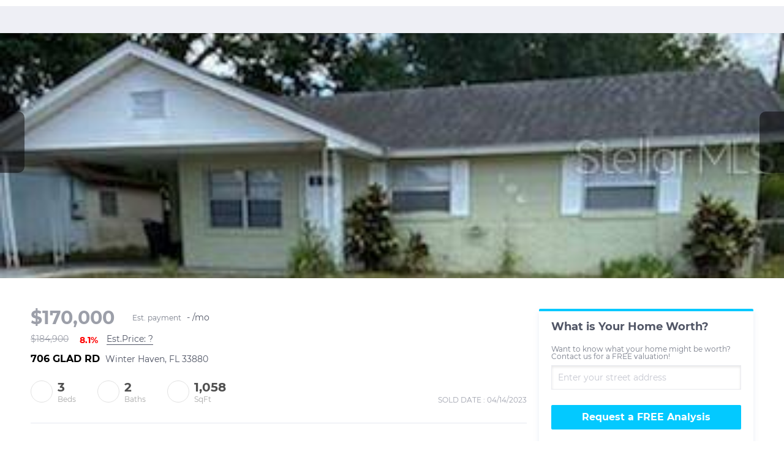

--- FILE ---
content_type: text/html; charset=utf-8
request_url: https://www.peoplestrustrealestate.com/sold-listing/detail/1142184743/706-GLAD-RD-Winter-Haven-FL?siteId=3931&pageSize=1000&source=search&page=2
body_size: 13546
content:
<!doctype html><html lang="en"><head><meta http-equiv="content-type" content="text/html;charset=utf-8"><meta name="viewport" content="width=device-width,initial-scale=1,minimum-scale=1,maximum-scale=1,user-scalable=no"><link rel="dns-prefetch" href="//static.chimeroi.com"><link rel="dns-prefetch" href="//cdn.chime.me"><meta name="format-detection" content="telephone=no"><meta name="mobile-web-app-capable" content="yes"><title>706 GLAD RD, Winter Haven, FL 33880 – P4924824 - People's Trust Rea...</title><link rel="canonical" href="https://www.peoplestrustrealestate.com/sold-listing/detail/1142184743/706-GLAD-RD-Winter-Haven-FL">   <meta name="facebook-domain-verification" content="4omrtvz5yvvghybdepdr4vcgdxsada" />  <meta name="title" property="og:title" content="706 GLAD RD, Winter Haven, FL 33880 – P4924824 - People's Trust Rea..."><meta name="twitter:card" content="summary_large_image"><meta name="twitter:title" content="706 GLAD RD, Winter Haven, FL 33880 – P4924824 - People's Trust Rea..."><meta name="keywords" content="706 GLAD RD Winter Haven,FL 33880, $184900, Listing # P4924824, 3 bedrooms, 3 bathrooms, 1058 square feet"><meta name="description" content="View photos and details for 706 GLAD RD, Winter Haven, FL 33880 (P4924824). Don't miss your chance to see this property!"><meta property="og:description" content="View photos and details for 706 GLAD RD, Winter Haven, FL 33880 (P4924824). Don't miss your chance to see this property!"><meta name="twitter:description" content="View photos and details for 706 GLAD RD, Winter Haven, FL 33880 (P4924824). Don't miss your chance to see this property!"><meta property="og:image:width" content="1200"><meta property="og:image:height" content="630">  <meta property="og:image" content="https://fs01.chime.me/imageemb/mls-listing/586/MFRP4924824/0a3cd1ca/1750201057/original_BMBRDoIwDADQE3UdpdDVA_jnjzeoMCfGCrFLTDy979H7ESfEGJO5_fa3fSMtu6O_on22FTe3VgMv5-tcWIQyKbLkaRh4BC2mwGUVMJ0XkOlGd2XNVDU9j9r-AQAA__8.jpg"><meta name="twitter:image" content="https://fs01.chime.me/imageemb/mls-listing/586/MFRP4924824/0a3cd1ca/1750201057/original_BMBRDoIwDADQE3UdpdDVA_jnjzeoMCfGCrFLTDy979H7ESfEGJO5_fa3fSMtu6O_on22FTe3VgMv5-tcWIQyKbLkaRh4BC2mwGUVMJ0XkOlGd2XNVDU9j9r-AQAA__8.jpg"><meta name="theme-color" content="#FFF"><link rel="shortcut icon" href="//static.chimeroi.com/servicetool-temp/202398/1/lofty-website-logo/favicon-32.ico"><link rel="apple-touch-icon" sizes="144x144" href="//static.chimeroi.com/home_pictures/newicon144.png"><link rel="apple-touch-icon" sizes="120x120" href="//static.chimeroi.com/home_pictures/newicon120.png"><link rel="apple-touch-icon" sizes="72x72" href="//static.chimeroi.com/home_pictures/newicon72.png"><link rel="apple-touch-icon" sizes="52x52" href="//static.chimeroi.com/home_pictures/newicon52.png"><meta http-equiv="X-UA-Compatible" content="IE=edge"><link href="//static.chimeroi.com/site-ssr/main-ad6efee8.css" rel="stylesheet"><link href="//static.chimeroi.com/site-ssr/template/1768629049465/standard.css" rel="stylesheet"><link rel="stylesheet" href="/styleAndTheme.css?t=1768725749979&display=block&siteId=3931&pageId=1074113"> <link href="//static.chimeroi.com/site-ssr/modules/md-sold-detail/standard-3c57ac7f.css" rel="stylesheet"><link href="//static.chimeroi.com/site-ssr/modules/md-form/get-more-info-v4-73bbe614.css" rel="stylesheet"><link href="//static.chimeroi.com/site-ssr/modules/md-quick-search/standard-2550baea.css" rel="stylesheet"><link href="//static.chimeroi.com/site-ssr/modules/md-footer/standard-d36b0c8c.css" rel="stylesheet"><link href="//static.chimeroi.com/site-ssr/modules/md-footer-a309111a.css" rel="stylesheet"><link href="//static.chimeroi.com/site-ssr/modules/md-form/get-more-info-v3-dfa417e0.css" rel="stylesheet">  <script>window.lngNsDetail={"lng":"en","ns":{"md-sold-detail":"https://cdn.lofty.com/doc/fs/international/2025925/1/4150d275-e345-4b02-a24a-306b3fa98ba9/Site-md-sold-detail.en.json","md-form":"https://cdn.lofty.com/doc/fs/international/2025925/1/a4a6f93b-64f5-42f6-8884-7080a17e1235/Site-md-form.en.json","md-quick-search":"https://cdn.lofty.com/doc/international/Site/en/md-quick-search/1662600421037/Site-md-quick-search.en.json","md-footer":"https://cdn.lofty.com/doc/international/Site/en/md-footer/1742172387854/Site-md-footer.en.json","md-detail-info":"https://cdn.lofty.com/doc/fs/international/20251117/1/a24ec2c4-b28e-494f-8f61-3aa3d9ab3b63/Site-md-detail-info.en.json","common":"https://cdn.lofty.com/doc/fs/international/20251027/1/fffd8852-fd74-403a-92b4-b4dc353165b3/Site-common.en.json"}}</script>   <input id="requestId" value="2072666082_1768725749808" hidden> </head><body class="site listing-detail-sold standard"><div id="body-plugin"><!--[--><!----><!--]--></div><main id="app" class="page-content"><!--[--><div class="md-sold-detail standard pc" style="padding-top:10px;margin-bottom:50px;"><!--[--><div class="listing-detail-banner standard" style=""><!-- mobile top banner start --> <!--[--><!-- mobile top banner end --><!-- pc top banner start --><div class="pc-fixed-banner" style=""><div class="banner-box mg-container"><div class="center mg-container"><div class="price-address"><div class="price-container price"><!-- nodisclosureDes not equal to null hour ， Forced to price add mosaic ( only for Pocket listing of listings ) --> <!--[--><span class="first-price">$170,000<!----></span> <span class="second-price">$184,900</span> <span class="down trend"><span class="iconfont icon-trend-up"></span> <span class="iconfont icon-trend-down"></span> 8.1%</span><!--]--></div> <div class="est-price-container est-price"><span class="text">Est.Price:</span> <!--[--><span class="value">?</span> <div class="popper"><p class="tip">For more information regarding the value of a property, please <span class="contact-us">contact us</span> for a free consultation.</p></div><!--]--></div> <!-- address start --> <!-- address start --> <div class="address"><span class="street">706 GLAD RD</span> <span class="city">Winter Haven, FL 33880</span></div> <!-- address end --></div> <div class="save-share-tour"><span class="item share"><i class="iconfont icon-v2-share-Normal default"></i> <!-- hover share icon --> <i class="iconfont icon-v2-share-hover hover"></i> <div class="popper"><div class="standard share-btn"><a class="share-item" target="_blank" href="https://twitter.com/share?text=Instantly view all photos and details of this hot listing and own the perfect place before other buyers. &amp;url=http://www.peoplestrustrealestate.com/sold-listing/detail/1142184743/706-GLAD-RD-Winter-Haven-FL" rel="noopener noreferrer"><span class="iconfont twitter icon-newtwitter-round"></span></a> <a class="share-item" target="_blank" href="https://www.facebook.com/share.php?u=http://www.peoplestrustrealestate.com/sold-listing/detail/1142184743/706-GLAD-RD-Winter-Haven-FL" rel="noopener noreferrer"><span class="iconfont facebook icon-facebook1"></span></a> <a class="share-item" href="mailTo:?subject=Hot Listing - 706 GLAD RD, Winter Haven, FL 33880&amp;body=Hi. Take a look at this property: http://www.peoplestrustrealestate.com/sold-listing/detail/1142184743/706-GLAD-RD-Winter-Haven-FL" rel="noopener noreferrer"><span class="iconfont gmail icon-email-round"></span></a> <a class="share-item" target="_blank" href="https://www.linkedin.com/shareArticle?url=http://www.peoplestrustrealestate.com/sold-listing/detail/1142184743/706-GLAD-RD-Winter-Haven-FL&amp;title=Hot Listing in Winter Haven" rel="noopener noreferrer"><span class="iconfont linkedin icon-linkedin-round"></span></a></div></div></span> <span class="item request">Request a FREE Analysis</span></div></div></div></div><!--]--> <!-- pc top fixed banner end --> <div class="breadcrumb-sold-container standard"><div class="breadcrumb-bar f-col"><!-- <span class="fack-link"> Home </span>
            <span class="arrow" v-if="state"> &gt; </span>--></div></div> <!-- pc top banner end --> <div class="swiper swiper-pc swiper" tracksource="detail-info-img" loopfillgroupwithblank="false"><!--[--><!--]--><div class="swiper-wrapper"><!--[--><!--]--><!--[--><div class="swiper-slide slide-pc slide-1" style="width:calc((100% - 0px)/1);margin-right:0px;"><!--[--><div class="slide-left photo-item-pc"><div class="swiper-box"><div class="img-box swiper-img"><!----> <div class="img-content" style="z-index:0;"><img class="" style="" src="https://fs01.chime.me/imageemb/mls-listing/586/MFRP4924824/0a3cd1ca/1750201057/original_BMBRDoIwDADQE3UdpdDVA_jnjzeoMCfGCrFLTDy979H7ESfEGJO5_fa3fSMtu6O_on22FTe3VgMv5-tcWIQyKbLkaRh4BC2mwGUVMJ0XkOlGd2XNVDU9j9r-AQAA__8.jpg" alt="Winter Haven, FL 33880,706 GLAD RD"></div> <!--[--><!--]--></div></div> <!--v-if--></div> <div class="slide-right clearfix"><!--[--><!--]--></div><!--]--><!----></div><!--]--><!--[--><!--]--></div><!----><!----><!----><!--[--><div class="swiper-button-prev iconfont icon-prev"></div><div class="swiper-button-next iconfont icon-next"></div><!--]--></div> <!----> <div class="pswp" tabindex="-1" role="dialog" aria-hidden="true"><div class="pswp__bg"></div> <div class="pswp__scroll-wrap"><div class="pswp__container"><div class="pswp__item"></div> <div class="pswp__item"></div> <div class="pswp__item"></div></div> <div class="pswp__ui pswp__ui--hidden"><div class="pswp__top-bar"><div class="pswp__counter"></div> <button class="pswp__button pswp__button--close" title="Close (Esc)"></button> <button class="pswp__button pswp__button--share" title="Share"></button> <button class="pswp__button pswp__button--fs" title="Toggle fullscreen"></button> <button class="pswp__button pswp__button--zoom" title="Zoom in/out"></button> <div class="pswp__preloader"><div class="pswp__preloader__icn"><div class="pswp__preloader__cut"><div class="pswp__preloader__donut"></div></div></div></div></div> <div class="pswp__share-modal pswp__share-modal--hidden pswp__single-tap"><div class="pswp__share-tooltip"></div></div> <button class="pswp__button button-prev iconfont icon-prev" title="Previous (arrow left)"></button> <button class="pswp__button button-next iconfont icon-prev" title="Next (arrow right)"></button> <div class="pswp__caption"><div class="pswp__caption__center"></div></div></div></div></div></div> <div class="mg-container detail-box" style="padding-top:10px;margin-bottom:50px;"><!--[--><div class="detail-info"><!-- other components between Provided top and Provided above --> <!----> <!-- price/calculator start --> <div class="detail-info-header"><p class="first-price">$170,000<!----></p> <!-- Calculator start --> <div class="calculator"><span class="iconfont icon-caculator"><span class="payment-text">Est. payment</span></span> <label>-</label>/mo</div> <!-- Calculator end --> <!-- Original Price and Est-Price start --> <div class="second-box"><!--[--><p class="second-price">$184,900</p> <span class="down trend"><span class="iconfont icon-trend-up"></span> <span class="iconfont icon-trend-down"></span> 8.1%</span><!--]--> <div class="est-price-container est-price"><span class="text">Est.Price:</span> <!--[--><span class="value">?</span> <div class="popper"><p class="tip">For more information regarding the value of a property, please <span class="contact-us">contact us</span> for a free consultation.</p></div><!--]--></div></div> <!-- Original Price and Est-Price end --> <!-- Tour Button start --> <!-- Tour Button end --></div> <!-- price/calculator end --> <h1 class="address"><span class="street">706 GLAD RD</span> <span class="city">Winter Haven, FL 33880</span></h1> <!-- address end --> <div class="count-sold-date"><!-- Bath/Bed/Sqt start --> <div class="count"><div class="bed-count clearfix"><p class="count-logo iconfont icon-bed"></p> <p><span class="number">3</span> <span class="house">Beds</span></p></div> <div class="bath-count clearfix"><p class="count-logo iconfont icon-bath"></p> <p><span class="number">2</span> <span class="house">Baths</span></p></div> <div class="sqft-count clearfix"><p class="count-logo iconfont icon-sqft"></p> <p><span class="number">1,058</span> <span class="house">SqFt</span></p></div></div> <!-- Bath/Bed/Sqt end --> <!-- address start --> <!-- calculator start --> <span class="sold-date">SOLD DATE : 04/14/2023</span></div> <hr class="line"> <div><div class="detail-info-group"><!--[--><!--]--> <div class="detail-info-group-container"><div class="key-info"><h2 class="detail-title">Key Details</h2> <div class="two-columns content"><!--[--><p class="info-content"><span class="info-title">Sold Price</span> <span class="info-data">$170,000</span></p><p class="info-content"><span class="info-title">Property Type</span> <span class="info-data">Single Family Home</span></p><p class="info-content"><span class="info-title">Sub Type</span> <span class="info-data">Single Family Residence</span></p><p class="info-content"><span class="info-title">Listing Status</span> <span class="info-data">Sold</span></p><p class="info-content"><span class="info-title">Purchase Type</span> <span class="info-data">For Sale</span></p><p class="info-content"><span class="info-title">Square Footage</span> <span class="info-data">1,058 sqft</span></p><p class="info-content"><span class="info-title">Price per Sqft</span> <span class="info-data">$160</span></p><p class="info-content"><span class="info-title">Subdivision</span> <span class="info-data">Jan Phyl Village</span></p><p class="info-content"><span class="info-title">MLS Listing ID</span> <span class="info-data">P4924824</span></p><p class="info-content"><span class="info-title">Bedrooms</span> <span class="info-data">3</span></p><p class="info-content"><span class="info-title">Full Baths</span> <span class="info-data">1</span></p><p class="info-content"><span class="info-title">Half Baths</span> <span class="info-data">1</span></p><p class="info-content"><span class="info-title">Year Built</span> <span class="info-data">1967</span></p><p class="info-content"><span class="info-title">Annual Tax Amount</span> <span class="info-data">$1,785</span></p><p class="info-content"><span class="info-title">Lot Size</span> <span class="info-data">6,534 Sqft</span></p><p class="info-content"><span class="info-title">Property Sub-Type</span> <span class="info-data">Single Family Residence</span></p><p class="info-content"><span class="info-title">New Construction</span> <span class="info-data">false</span></p><!--]--></div></div> <div class="key-info"><p class="detail-title">Property Description</p> <div class="info-des"><p class="info-content"><span class="info-data">THIS HOME HAS EXISTING TENANT WHO WOULD LIKE TO REMAIN; HOWEVER, CURRENT LEASE REQUIRES 60 DAYS(BY 3/31) PRIOR NOTICE IF LEASE NOT RENEWED LEASE ENDS 6/30/20223. TENANT REQUIRES 24 HRS NOTICE TO SHOW. BLOCK HOME SOLD IN "AS IS " CONDITION AND WHERE IS WITH NO REPRESTATIONS OR WARRANTIES.PLEASE ALLOW UP TO 5 WORKING DAYS FOR SELLER TO RESPOND TO OFFERS. PRE-QUALIFICATION LETTER AND PROOF OF FUNDS TO CLOSE REQUIRED WITH OFFER. INFORMATION NOT GUARANTEEED-BUYER RESPONSIBLE FOR VERFYING ALL. TENANT OWNS REFRIGERATOR. Seller's obligation to close hereunder is conditional upon Seller obtaining the consent of Seller's SBA Lender and the U.S. Small Business Administration to the terms and express written conditions of this Agreement prior to Closing.</span></p></div></div></div> <!--[--><div style="" class="key-info"><h2 class="detail-title">Location</h2> <div class="two-columns content"><!--[--><p class="info-content"><span class="info-title">State</span> <span class="info-data">FL</span></p><p class="info-content"><span class="info-title">County</span> <span class="info-data">Polk</span></p><p class="info-content"><span class="info-title">Community</span> <span class="info-data">Jan Phyl Village</span></p><p class="info-content"><span class="info-title">Area</span> <span class="info-data">33880 - Winter Haven/Eloise/Jpv/Wahnetta</span></p><p class="info-content"><span class="info-title">Zoning</span> <span class="info-data">R-3</span></p><!--]--></div></div><div style="" class="key-info"><h2 class="detail-title">Rooms</h2> <div class="two-columns content"><!--[--><p class="info-content"><span class="info-title">Other Rooms</span> <span class="info-data">Inside Utility</span></p><!--]--></div></div><div style="" class="key-info"><h2 class="detail-title">Interior</h2> <div class="two-columns content"><!--[--><p class="info-content"><span class="info-title">Heating</span> <span class="info-data">Central, Electric</span></p><p class="info-content"><span class="info-title">Cooling</span> <span class="info-data">Central Air</span></p><p class="info-content"><span class="info-title">Flooring</span> <span class="info-data">Ceramic Tile</span></p><p class="info-content"><span class="info-title">Laundry</span> <span class="info-data">Inside, Laundry Room</span></p><!--]--></div></div><div style="" class="key-info"><h2 class="detail-title">Exterior</h2> <div class="two-columns content"><!--[--><p class="info-content"><span class="info-title">Exterior Feature</span> <span class="info-data">Sliding Doors</span></p><p class="info-content"><span class="info-title">Fence</span> <span class="info-data">Chain Link</span></p><p class="info-content"><span class="info-title">Utilities Available</span> <span class="info-data">Cable Connected, Electricity Connected, Sewer Connected, Street Lights, Water Connected</span></p><p class="info-content"><span class="info-title">Roof Type</span> <span class="info-data">Shingle</span></p><!--]--></div></div><div style="" class="key-info"><h2 class="detail-title">Building</h2> <div class="two-columns content"><!--[--><p class="info-content"><span class="info-title">Story</span> <span class="info-data">1</span></p><p class="info-content"><span class="info-title">Foundation</span> <span class="info-data">Block, Slab</span></p><p class="info-content"><span class="info-title">Sewer</span> <span class="info-data">Public Sewer</span></p><p class="info-content"><span class="info-title">Water</span> <span class="info-data">None</span></p><p class="info-content"><span class="info-title">Structure Type</span> <span class="info-data">Block,Concrete</span></p><p class="info-content"><span class="info-title">New Construction</span> <span class="info-data">false</span></p><!--]--></div></div><div style="" class="key-info"><h2 class="detail-title">Others</h2> <div class="two-columns content"><!--[--><p class="info-content"><span class="info-title">Acceptable Financing</span> <span class="info-data">Cash</span></p><p class="info-content"><span class="info-title">Listing Terms</span> <span class="info-data">Cash</span></p><p class="info-content"><span class="info-title">Special Listing Condition</span> <span class="info-data">None</span></p><!--]--></div></div><!--]--></div></div> <p class="read-more"><span>Read Less</span></p></div> <div class="est-request"><div class="est-request-container standard"><div class="banner"><h2 class="title">What is Your Home Worth?</h2></div> <div class="box"><!----> <p class="address-tip">Want to know what your home might be worth? Contact us for a FREE valuation!</p> <div class="address-input standard"><div class="left-box"><input type="text" autocomplete="off" name="address" class="input" placeholder="Enter your street address" style="border-color:;" value=""> <div class="close-box" role="button" tabindex="0" aria-label="Clear address"><span class="iconfont icon-search-close" aria-hidden="true"></span></div> <span class="iconfont icon-search" role="button" tabindex="0" aria-label="Search"></span></div> <div class="right-box"><div style="" class="submit-btn"><!----> <div class="submit">Submit</div></div></div> <div style="display:none;" class="empty-error"><span class="iconfont icon-error" aria-hidden="true"></span> <span class="error-text">Please enter valid address.</span></div></div> <div style="display:none;" class="empty-error"><span class="iconfont icon-error"></span> <span class="error-text">Please enter address.</span></div> <button type="button" class="address-button">Request a FREE Analysis</button> <!--[--><div class="agent-info"><div class="img-box agent-head"><!----> <div class="img-content" style="z-index:0;"><img class="" style="" src="https://cdn.chime.me/image/fs/user-info/2022119/13/w600_original_97b4422c-4b35-4e8d-9a52-04b18ae2a7e6.png" alt="People&#39;s Trust Realty Inc."></div> <!--[--><!--]--></div> <div class="info"><h3 class="agent-name">People&#39;s Trust Realty Inc.</h3> <!----> <a class="email" href="/cdn-cgi/l/email-protection#f484919b84989187808681878086919598808db49399959d98da979b99" rel="noopener noreferrer"><span class="__cf_email__" data-cfemail="46362329362a233532343335323423272a323f06212b272f2a6825292b">[email&#160;protected]</span></a> <a class="phone" href="tel:+1(727) 946-0904" rel="noopener noreferrer">+1(727) 946-0904</a></div></div> <!--[--><!--]--><!--]--> <p class="bottom-tip">Our team is ready to help you sell your home for the highest possible price ASAP</p></div></div></div><!--]--></div> <div class="mg-container" style="padding-top:10px;margin-bottom:50px;"><!--[--><div class="md-mls standard"><hr class="line"> <div class="mls-container"><!-- SITE-15435 --> <div class="mls-img img-content"><img class="" style="" src="https://cdn.chime.me/image/fs/sitebuild/2019724/10/h600_original_2135182e-0cfe-4d4c-baf8-af78ae782892.png" alt="Stellar MLS"></div> <div class="text-container"><div class="mls-copyright"><p>© 2026 My Florida Regional MLS DBA Stellar MLS. All Rights Reserved.</p></div> <div class="mls-provided-container standard"><div class="mls-provided">Listed by&nbsp;William Beasley&nbsp;STAR REALTY OF WINTER HAVEN<br>Bought with&nbsp;Julia Padron&nbsp;S & D REAL ESTATE SERVICE LLC</div></div></div></div></div><!--]--></div> <!----><!--]--> <!----></div><div class="md-form get-more-info-v4" style="background-color:#f8f9fd;margin-bottom:60px;"><div class="mg-container form-container" style=""><!--[--><div class="info-agent"><div class="agent-headshot agent-image md-form-info-agent-016d3e51-b333-49b1-84ab-4b9e32df6b9e"><div class="img-box agent-img"><!----> <div class="img-content" style="z-index:0;"><img class="" style="" src="https://cdn.chime.me/image/fs/user-info/2022119/13/w600_original_97b4422c-4b35-4e8d-9a52-04b18ae2a7e6.png" alt="People&#39;s Trust Realty Inc."></div> <!--[--><!--]--></div> <!--[--><!--]--></div> <div class="agent-detail"><p class="name">People&#39;s Trust Realty Inc.</p> <!--[--><p class="position">Professional Realtor |  <span>CQSL3118058</span></p> <p class="phone"><a href="tel:+1(727) 946-0904" target="_top" rel="noopener noreferrer">+1(727) 946-0904</a></p><!--]--></div></div> <div class="info-right"><div class="title"><h2 style="font-size: 1em">GET MORE INFORMATION</h2></div> <form novalidate class="info-form"><!--[--><!--[--><!--]--> <div class="input-content"><div class="basic-info"><!--[--><div class="v-input fullname input-box"><!--[--><!--[--><!--]--> <!----><!--]--> <div class="input-container"><span class="label-top">Name</span> <input type="text" name="fullname" aria-label="fullname" placeholder="Name" maxlength="30" autocomplete="off" value> <!----> <!----> <!----></div> <!----> <p style="display:none;" class="mg-error"></p> <!--[--><!--]--></div><div class="v-input email input-box"><!--[--><!--[--><!--]--> <!----><!--]--> <div class="input-container"><span class="label-top">Email*</span> <input type="email" name="email" aria-label="email" placeholder="Email*" maxlength="50" autocomplete="off" value> <!----> <!----> <!----></div> <div style="display:none;" class="email-suggestion"><!--[--><!--]--></div> <p style="display:none;" class="mg-error"></p> <!--[--><!--]--></div><div class="v-input phone input-box"><!--[--><!--[--><!--]--> <!----><!--]--> <div class="input-container"><span class="label-top">Phone*</span> <input type="tel" name="phone" aria-label="phone" placeholder="Phone*" value="" autocomplete="off"> <!----> <!----> <!----></div> <!----> <p style="display:none;" class="mg-error"></p> <!--[--><!--]--></div><div class="v-input question input-box"><!--[--><!--[--><!--]--> <!----><!--]--> <div class="input-container"><span class="label-top">Message</span> <textarea name="question" aria-label="question" placeholder="Message" autocomplete="off"></textarea> <!----> <!----> <!----></div> <!----> <p style="display:none;" class="mg-error"></p> <!--[--><!--]--></div><!--]--></div> <!----></div> <div class="submit-content"><div class="submit-box"><button type="submit" class="submit" style="background-color:;">SUBMIT</button></div></div> <!--[--><div class="disclaimer-wrap opt-in" style=""><div class="tcpa-consent"><div class="noParty disclaimer-item consent-item noTop"><div class="checkbox-li"><div class="check-box-container" style="border-color:#a0a3af;color:#a0a3af;"><span class="iconfont icon-checked" style="display:none;"></span></div> <!----></div> <div class="disclaimer-content party-consent" style="--g-text-color:#a0a3af;"><p>By checking this box, I agree by electronic signature to the <a href="/site/electronic-disclosure-consent" target="_blank" class="privacy-link">Electronic Disclosure Consent Agreement</a>; to receive recurring marketing communication from or on behalf of People's Trust Realty, including auto-dialed calls, texts, and artificial/prerecorded voice messages (message frequency varies; data rates may apply; reply "STOP" to opt-out of texts or "HELP" for assistance); and to the <a href="/site/privacy-terms#terms-of-service" target="_blank" class="privacy-link">Terms of Service</a> and <a href="/site/privacy-terms#privacy-policy" target="_blank" class="privacy-link">Privacy Policy</a> of this website. Consent not required to make a purchase. I understand that I can call  to obtain direct assistance.</p></div></div></div> <div class="custom-disclaimer-list"><!--[--><!--]--></div></div><!--]--><!--]--></form></div> <div class="form-toast toast-mark" style="background-color:;--g-btn-background:#03c9ff;display:none;"><div class="toast-wrapper"><div class="toast-icon"><i class="icon-success iconfont" style="color:;"></i></div> <div class="toast-content"><!--[-->Thanks! I&#39;ll get back to you shortly.<!--]--></div> <div class="toast-footer" style="display:none;"><!--[--><!----> <input type="button" class="toast-btn toast-btn1" value="Back" style=""> <input type="button" class="toast-btn toast-btn2" value="Go to Home Page" style="background-color:;border-color:;"><!--]--></div></div></div><!--]--></div></div><div class="md-quick-search standard" style=""><div class="mg-container" style="padding-top:10px;margin-bottom:50px;"><!--[--><div class="mg-title">QUICK SEARCH</div> <div class="list"><ul class="quick-list collapse"><!--[--><li class="quick-search-item"><a href="/listing?listingSortOptions=%5B%7B%22label%22%3A%22Default%22%2C%22value%22%3A%22RELEVANCE%22%2C%22show%22%3Atrue%7D%2C%7B%22label%22%3A%22Price-High%20To%20Low%22%2C%22value%22%3A%22PRICE_DESC%22%2C%22show%22%3Atrue%7D%2C%7B%22label%22%3A%22Price-Low%20To%20High%22%2C%22value%22%3A%22PRICE_ASC%22%2C%22show%22%3Atrue%7D%2C%7B%22label%22%3A%22Latest%20Listing%22%2C%22value%22%3A%22MLS_LIST_DATE_L_DESC%22%2C%22show%22%3Atrue%7D%2C%7B%22label%22%3A%22Beds%20(Most)%22%2C%22value%22%3A%22BEDROOMS_DESC%22%2C%22show%22%3Atrue%7D%2C%7B%22label%22%3A%22Baths%20(Most)%22%2C%22value%22%3A%22BATHS_DESC%22%2C%22show%22%3Atrue%7D%2C%7B%22label%22%3A%22Year%20Built(Newest)%22%2C%22value%22%3A%22BUILT_YEAR_DESC%22%2C%22show%22%3Atrue%7D%2C%7B%22label%22%3A%22Square%20Feet%20(Biggest)%22%2C%22value%22%3A%22SQFT_DESC%22%2C%22show%22%3Atrue%7D%5D&amp;listingSource=0%2BHomes%20For%20Sale%20in%20Spring%20Hill%2C%20FL&amp;presetParams=%7B%7D&amp;uiConfig=%7B%7D&amp;quickSearchCount=0&amp;quickSearchKey=0%2BHomes%20For%20Sale%20in%20Spring%20Hill%2C%20FL%7B%7D&amp;mode=grid" title="Homes For Sale in Spring Hill, FL" rel="noopener noreferrer"><span class="search-title">Homes For Sale in Spring Hill, FL</span> <!----> <!----></a></li><li class="quick-search-item"><a href="https://www.peoplestrustrealestate.com/search?layoutType=map&amp;mapType=list&amp;zoom=12&amp;listingSort=RELEVANCE&amp;rect=28.102718544585404%2C-82.67616501202428%2C28.019948982479306%2C-82.54295578350866&amp;page=1&amp;pageSize=24&amp;key=33626&amp;keywordType=zipCode" title="Home for Sale in WestChase" rel="noopener noreferrer"><span class="search-title">Home for Sale in WestChase</span> <!----></a></li><!--]--></ul> <!----></div><!--]--></div></div><footer class="md-footer standard" style="--g-text-color:#c6c8d1;"><div class="footer-container" style="background-color:#333a56;color:#fff;"><div class="f-col"><div class="top-content"><div class="left-content"><div class="site-logo"><!--[--><!--[--><img class="logo-item" style="height:1em;" src="https://cdn.chime.me/image/fs/sitebuild/2019116/9/h60_original_cd8a2490-39ec-4243-8495-34d2f2e8dc58.png" alt="default"><!--]--><!--]--></div> <div class="detail"><!--[--><div class="co-name" style="font-family:var(--font-bold);font-size:1em;color:#fff;">People's Trust Realty</div><!--]--> <p class="detail-info"><span class="detail-name" style="font-family:var(--font-normal);font-size:1em;color:#fff;">People&#39;s Trust Realty Inc.</span> <span style="font-family:var(--font-normal);font-size:1em;color:#fff;" class="detail-license">CQ SL3118058</span></p> <p class="detail-info"><span class="detail-phone" style="font-family:var(--font-normal);font-size:1em;color:#fff;"><a href="tel:+1(727) 946-0904" target="_top" rel="noopener noreferrer">+1(727) 946-0904</a></span> <span class="detail-email" style="font-family:var(--font-normal);font-size:1em;color:#fff;"><a href="/cdn-cgi/l/email-protection#d2a2b7bda2beb7a1a6a0a7a1a6a0b7b3bea6ab92b5bfb3bbbefcb1bdbf" rel="noopener noreferrer"><span class="__cf_email__" data-cfemail="4f3f2a203f232a3c3b3d3a3c3b3d2a2e233b360f28222e2623612c2022">[email&#160;protected]</span></a></span></p></div> <!----> <div class="detail"><div class="detail-addr" style="font-family:var(--font-normal);font-size:1em;color:#fff;">13783 Linden Dr, Hill, FL, 34609, United States</div> <div class="custom-content"><p style=""></p></div></div></div> <div class="right-content"><ul class="main-menu"><li class="first-col"><!--[--><ul class="menu-item"><a class="footer-menu" href="/" target="_self" rel="noopener noreferrer" role="button" style="font-family:var(--font-normal);font-size:1em;--origin-menu-color:#c6c8d1;--hover-menu-color:#ebecf1;"><span class="menu-label uppercase" title="HOME">Home</span></a></ul><ul class="menu-item"><a class="footer-menu hasChild" style="font-family:var(--font-normal);font-size:1em;--origin-menu-color:#c6c8d1;--hover-menu-color:#ebecf1;" rel="noopener noreferrer" role="button" aria-haspopup="true" aria-expanded="false" tabindex="0"><span class="menu-label uppercase" title="ABOUT">About</span> <i class="iconfont icon-fashion-down"></i></a> <ol class="footer-submenu" style="display:none;font-family:var(--font-normal);font-size:0.8571428571428571em;--origin-sub-color:#797e8b;--hover-sub-color:#c2c5d0;"><!--[--><li class="sub-menu"><a class="submenu-text uppercase" href="/about" target="_self" rel="noopener noreferrer" title="ABOUT US">About Us</a></li><!--]--></ol></ul><ul class="menu-item"><a class="footer-menu hasChild" style="font-family:var(--font-normal);font-size:1em;--origin-menu-color:#c6c8d1;--hover-menu-color:#ebecf1;" rel="noopener noreferrer" role="button" aria-haspopup="true" aria-expanded="false" tabindex="0"><span class="menu-label uppercase" title="HERNANDO COUNTY">Hernando County</span> <i class="iconfont icon-fashion-down"></i></a> <ol class="footer-submenu" style="display:none;font-family:var(--font-normal);font-size:0.8571428571428571em;--origin-sub-color:#797e8b;--hover-sub-color:#c2c5d0;"><!--[--><li class="sub-menu"><a class="submenu-text uppercase" href="/listing?mode=map%2blist&amp;&amp;zoom=15&amp;sort=RELEVANCE&amp;rect=null&amp;page=1&amp;pageSize=24&amp;mapPath=%5B%7B%22lat%22%3A28.434253922255706%2C%22lng%22%3A-82.48509421300832%7D%2C%7B%22lat%22%3A28.44893306814803%2C%22lng%22%3A-82.48526587438528%7D%2C%7B%22lat%22%3A28.448102939435895%2C%22lng%22%3A-82.4917890067095%7D%2C%7B%22lat%22%3A28.447612405770343%2C%22lng%22%3A-82.49419226598684%7D%2C%7B%22lat%22%3A28.444216341070057%2C%22lng%22%3A-82.49393477392141%7D%2C%7B%22lat%22%3A28.444555952447182%2C%22lng%22%3A-82.50088705968801%7D%2C%7B%22lat%22%3A28.443876728602504%2C%22lng%22%3A-82.50217452001516%7D%2C%7B%22lat%22%3A28.440744695560465%2C%22lng%22%3A-82.50230326604787%7D%2C%7B%22lat%22%3A28.44066922374053%2C%22lng%22%3A-82.49869837713186%7D%2C%7B%22lat%22%3A28.43361237071308%2C%22lng%22%3A-82.498183393001%7D%5D" target="_self" rel="noopener noreferrer" title="AVALON">Avalon</a></li><li class="sub-menu"><a class="submenu-text uppercase" href="/listing?mode=map%2blist&amp;&amp;zoom=13&amp;sort=RELEVANCE&amp;rect=28.529299133919857%2C-82.60872416012717%2C28.414011978706775%2C-82.39929728024435&amp;page=1&amp;pageSize=24&amp;key=34609&amp;keywordType=zipCode" target="_self" rel="noopener noreferrer" title="BARONY WOODS">Barony Woods</a></li><li class="sub-menu"><a class="submenu-text uppercase" href="/listing?mode=map%2blist&amp;&amp;zoom=15&amp;sort=RELEVANCE&amp;rect=28.509361426130056%2C-82.61488788949703%2C28.48054598829233%2C-82.56253116952632&amp;page=1&amp;pageSize=24&amp;key=Berkeley%20Manor%2C%20Spring%20Hill%2C%20FL&amp;keywordType=community" target="_self" rel="noopener noreferrer" title="BERKELEY MANOR">Berkeley Manor</a></li><li class="sub-menu"><a class="submenu-text uppercase" href="/listing?mode=map%2blist&amp;&amp;zoom=15&amp;sort=RELEVANCE&amp;rect=null&amp;page=1&amp;pageSize=24&amp;mapPath=%5B%7B%22lat%22%3A28.04014409406793%2C%22lng%22%3A-82.55511263398279%7D%2C%7B%22lat%22%3A28.039992582464066%2C%22lng%22%3A-82.54275301484216%7D%2C%7B%22lat%22%3A28.025522241128908%2C%22lng%22%3A-82.54412630585779%7D%2C%7B%22lat%22%3A28.026204133355535%2C%22lng%22%3A-82.56189325837244%7D%2C%7B%22lat%22%3A28.029840818939945%2C%22lng%22%3A-82.56249407319177%7D%2C%7B%22lat%22%3A28.029765055910282%2C%22lng%22%3A-82.55820253876794%7D%2C%7B%22lat%22%3A28.040295605458386%2C%22lng%22%3A-82.55897501496423%7D%5D" target="_self" rel="noopener noreferrer" title="DEERFIELD">Deerfield</a></li><li class="sub-menu"><a class="submenu-text uppercase" href="/listing?mode=map%2blist&amp;&amp;zoom=15&amp;sort=RELEVANCE&amp;rect=null&amp;page=1&amp;pageSize=24&amp;key=Dogwood%20Estates&amp;keywordType=none&amp;mapPath=%5B%7B%22lat%22%3A28.571149730445672%2C%22lng%22%3A-82.33587833640354%7D%2C%7B%22lat%22%3A28.580044024769368%2C%22lng%22%3A-82.33836742636936%7D%2C%7B%22lat%22%3A28.5836618276145%2C%22lng%22%3A-82.34780880210178%7D%2C%7B%22lat%22%3A28.580647000552823%2C%22lng%22%3A-82.35536190268772%7D%2C%7B%22lat%22%3A28.57160200084588%2C%22lng%22%3A-82.35570522544162%7D%2C%7B%22lat%22%3A28.563159299494618%2C%22lng%22%3A-82.35064121482151%7D%2C%7B%22lat%22%3A28.560520816417117%2C%22lng%22%3A-82.34308811423557%7D%2C%7B%22lat%22%3A28.56496850680608%2C%22lng%22%3A-82.3352775215842%7D%5D" target="_self" rel="noopener noreferrer" title="DOGWOOD ESTATES">Dogwood Estates</a></li><li class="sub-menu"><a class="submenu-text uppercase" href="/listing?mode=map%2blist&amp;&amp;zoom=14&amp;sort=RELEVANCE&amp;rect=null&amp;page=1&amp;pageSize=24&amp;key=34609&amp;keywordType=zipCode&amp;mapPath=%5B%7B%22lat%22%3A28.433620045073727%2C%22lng%22%3A-82.50842416169002%7D%2C%7B%22lat%22%3A28.438374981383525%2C%22lng%22%3A-82.50825250031306%7D%2C%7B%22lat%22%3A28.442903293480583%2C%22lng%22%3A-82.50327432038142%7D%2C%7B%22lat%22%3A28.445469250956204%2C%22lng%22%3A-82.50318848969295%7D%2C%7B%22lat%22%3A28.447733279385833%2C%22lng%22%3A-82.5051625955279%7D%2C%7B%22lat%22%3A28.453845914043427%2C%22lng%22%3A-82.50602090241267%7D%2C%7B%22lat%22%3A28.45776988831851%2C%22lng%22%3A-82.5077375161822%7D%2C%7B%22lat%22%3A28.46146734617336%2C%22lng%22%3A-82.50782334687068%7D%2C%7B%22lat%22%3A28.46697556390907%2C%22lng%22%3A-82.51134240509822%7D%2C%7B%22lat%22%3A28.462372826340317%2C%22lng%22%3A-82.52147042633845%7D%2C%7B%22lat%22%3A28.46124097491955%2C%22lng%22%3A-82.5279077279742%7D%2C%7B%22lat%22%3A28.460335485056103%2C%22lng%22%3A-82.53177010895564%7D%2C%7B%22lat%22%3A28.46078823095748%2C%22lng%22%3A-82.53271424652888%7D%2C%7B%22lat%22%3A28.45399683882403%2C%22lng%22%3A-82.53623330475642%7D%2C%7B%22lat%22%3A28.43377099871685%2C%22lng%22%3A-82.54515969635798%7D%5D" target="_self" rel="noopener noreferrer" title="EAST LIDEN ESTATES">East Liden Estates</a></li><li class="sub-menu"><a class="submenu-text uppercase" href="/listing?mode=map%2blist&amp;&amp;zoom=15&amp;sort=RELEVANCE&amp;rect=28.5775544276453%2C-82.6011549639785%2C28.54875763001473%2C-82.5487982440078&amp;page=1&amp;pageSize=24&amp;key=glen%20lakes&amp;keywordType=none" target="_self" rel="noopener noreferrer" title="GLEN LAKES">Glen Lakes</a></li><li class="sub-menu"><a class="submenu-text uppercase" href="/listing?mode=map%2blist&amp;&amp;zoom=14&amp;sort=RELEVANCE&amp;rect=28.507321994677103%2C-82.70963571997072%2C28.449682141406825%2C-82.60492228002931&amp;page=1&amp;pageSize=24&amp;key=Hernando%20Beach%2C%20Hernando%20Beach%2C%20FL&amp;keywordType=community" target="_self" rel="noopener noreferrer" title="HERNANDO BEACH">Hernando Beach</a></li><li class="sub-menu"><a class="submenu-text uppercase" href="/listing?mode=map%2blist&amp;&amp;zoom=15&amp;sort=RELEVANCE&amp;rect=28.51356350043906%2C-82.45902159691451%2C28.484749210036437%2C-82.40666487694381&amp;page=1&amp;pageSize=24&amp;key=Hernando%20Oaks&amp;keywordType=none" target="_self" rel="noopener noreferrer" title="HERNANDO OAKS">Hernando Oaks</a></li><li class="sub-menu"><a class="submenu-text uppercase" href="/listing?mode=map%2blist&amp;&amp;zoom=15&amp;sort=RELEVANCE&amp;rect=null&amp;page=1&amp;pageSize=24&amp;mapPath=%5B%7B%22lat%22%3A28.506190676416967%2C%22lng%22%3A-82.60008586782101%7D%2C%7B%22lat%22%3A28.5063415264137%2C%22lng%22%3A-82.59628785985592%7D%2C%7B%22lat%22%3A28.505851263135572%2C%22lng%22%3A-82.59193195241573%7D%2C%7B%22lat%22%3A28.502098787980447%2C%22lng%22%3A-82.59060157674435%7D%2C%7B%22lat%22%3A28.499157055850574%2C%22lng%22%3A-82.59176029103878%7D%2C%7B%22lat%22%3A28.497837021188683%2C%22lng%22%3A-82.59326232808712%7D%2C%7B%22lat%22%3A28.490029621465112%2C%22lng%22%3A-82.60055793660763%7D%2C%7B%22lat%22%3A28.491123446548805%2C%22lng%22%3A-82.60369075673702%7D%2C%7B%22lat%22%3A28.492217260298805%2C%22lng%22%3A-82.60832561391476%7D%2C%7B%22lat%22%3A28.501533076632196%2C%22lng%22%3A-82.60974182027462%7D%2C%7B%22lat%22%3A28.507760097091982%2C%22lng%22%3A-82.60116106631165%7D%5D" target="_self" rel="noopener noreferrer" title="LAKE IN THE WOODS">Lake in the Woods</a></li><li class="sub-menu"><a class="submenu-text uppercase" href="/listing?mode=map%2blist&amp;&amp;zoom=15&amp;sort=RELEVANCE&amp;rect=null&amp;page=1&amp;pageSize=24&amp;mapPath=%5B%7B%22lat%22%3A28.33104154642806%2C%22lng%22%3A-82.55244291317359%7D%2C%7B%22lat%22%3A28.340258237023047%2C%22lng%22%3A-82.55081213009254%7D%2C%7B%22lat%22%3A28.348265532155505%2C%22lng%22%3A-82.54634893429176%7D%2C%7B%22lat%22%3A28.347887843121036%2C%22lng%22%3A-82.56351507198707%7D%2C%7B%22lat%22%3A28.344790742371792%2C%22lng%22%3A-82.57055318844215%7D%2C%7B%22lat%22%3A28.32892612759413%2C%22lng%22%3A-82.57407224666969%7D%2C%7B%22lat%22%3A28.330437145343605%2C%22lng%22%3A-82.5641158868064%7D%5D" target="_self" rel="noopener noreferrer" title="LONE STAR RANCH">Lone Star Ranch</a></li><li class="sub-menu"><a class="submenu-text uppercase" href="/listing?mode=map%2blist&amp;&amp;zoom=15&amp;sort=RELEVANCE&amp;rect=null&amp;page=1&amp;pageSize=24&amp;key=Masaryktown&amp;keywordType=none" target="_self" rel="noopener noreferrer" title="MASARYKTOWN">Masaryktown</a></li><li class="sub-menu"><a class="submenu-text uppercase" href="/listing?mode=map%2blist&amp;&amp;zoom=14&amp;sort=RELEVANCE&amp;rect=null&amp;page=1&amp;pageSize=24&amp;mapPath=%5B%7B%22lat%22%3A28.500567976621614%2C%22lng%22%3A-82.56461730947507%7D%2C%7B%22lat%22%3A28.504490215458333%2C%22lng%22%3A-82.56358734121335%7D%2C%7B%22lat%22%3A28.509015694474908%2C%22lng%22%3A-82.56401649465573%7D%2C%7B%22lat%22%3A28.513993497160563%2C%22lng%22%3A-82.56187072744382%7D%2C%7B%22lat%22%3A28.514219755337056%2C%22lng%22%3A-82.5440179442407%7D%2C%7B%22lat%22%3A28.512635937908268%2C%22lng%22%3A-82.52813926687253%7D%2C%7B%22lat%22%3A28.508638578638305%2C%22lng%22%3A-82.51998535146726%7D%2C%7B%22lat%22%3A28.503358815372142%2C%22lng%22%3A-82.52015701284421%7D%2C%7B%22lat%22%3A28.488498635047588%2C%22lng%22%3A-82.54006973257077%7D%5D" target="_self" rel="noopener noreferrer" title="OAK HILL GOLF">Oak Hill Golf</a></li><li class="sub-menu"><a class="submenu-text uppercase" href="/listing?mode=map%2blist&amp;&amp;zoom=14&amp;sort=RELEVANCE&amp;rect=null&amp;page=1&amp;pageSize=24&amp;mapPath=%5B%7B%22lat%22%3A28.461544513594326%2C%22lng%22%3A-82.54006654105092%7D%2C%7B%22lat%22%3A28.453772162142172%2C%22lng%22%3A-82.53920823416615%7D%2C%7B%22lat%22%3A28.449244315389095%2C%22lng%22%3A-82.53920823416615%7D%2C%7B%22lat%22%3A28.441169174194535%2C%22lng%22%3A-82.54324227652455%7D%2C%7B%22lat%22%3A28.43830121869312%2C%22lng%22%3A-82.54470139822865%7D%2C%7B%22lat%22%3A28.433848186349756%2C%22lng%22%3A-82.54427224478627%7D%2C%7B%22lat%22%3A28.43377270961016%2C%22lng%22%3A-82.5156047948351%7D%2C%7B%22lat%22%3A28.44788592355628%2C%22lng%22%3A-82.51603394827748%7D%2C%7B%22lat%22%3A28.458450733420833%2C%22lng%22%3A-82.51663476309682%7D%2C%7B%22lat%22%3A28.46418547380326%2C%22lng%22%3A-82.51766473135854%7D%2C%7B%22lat%22%3A28.462148167460153%2C%22lng%22%3A-82.52298623404408%7D%2C%7B%22lat%22%3A28.460854619094846%2C%22lng%22%3A-82.52988686814092%7D%2C%7B%22lat%22%3A28.461242685368553%2C%22lng%22%3A-82.53534585318471%7D%5D" target="_self" rel="noopener noreferrer" title="PADRONS WEST LINDEN">Padrons West Linden</a></li><li class="sub-menu"><a class="submenu-text uppercase" href="/listing?mode=map%2blist&amp;&amp;zoom=16&amp;sort=RELEVANCE&amp;rect=null&amp;page=1&amp;pageSize=24&amp;mapPath=%5B%7B%22lat%22%3A28.433845164667623%2C%22lng%22%3A-82.52069519505409%7D%2C%7B%22lat%22%3A28.43682645290377%2C%22lng%22%3A-82.51996563420204%7D%2C%7B%22lat%22%3A28.438600090860838%2C%22lng%22%3A-82.51859234318641%7D%2C%7B%22lat%22%3A28.440788794586805%2C%22lng%22%3A-82.51872108921913%7D%2C%7B%22lat%22%3A28.441203888460887%2C%22lng%22%3A-82.5182490204325%7D%2C%7B%22lat%22%3A28.440977473822404%2C%22lng%22%3A-82.51425789341835%7D%2C%7B%22lat%22%3A28.440864266321423%2C%22lng%22%3A-82.50953720555214%7D%2C%7B%22lat%22%3A28.438222723572885%2C%22lng%22%3A-82.50846432194618%7D%2C%7B%22lat%22%3A28.43365647271232%2C%22lng%22%3A-82.50842140660194%7D%5D" target="_self" rel="noopener noreferrer" title="PRESTON HOLLOW">Preston Hollow</a></li><li class="sub-menu"><a class="submenu-text uppercase" href="/listing?mode=map%2blist&amp;&amp;zoom=15&amp;sort=RELEVANCE&amp;rect=null&amp;page=1&amp;pageSize=24&amp;key=Pristine%20Place%2C%20Spring%20Hill%2C%20FL&amp;keywordType=community" target="_self" rel="noopener noreferrer" title="PRISTINE PLACE">Pristine Place</a></li><li class="sub-menu"><a class="submenu-text uppercase" href="/listing?mode=map%2blist&amp;&amp;zoom=15&amp;sort=RELEVANCE&amp;rect=null&amp;page=1&amp;pageSize=24&amp;mapPath=%5B%7B%22lat%22%3A28.481152189628673%2C%22lng%22%3A-82.46148982551523%7D%2C%7B%22lat%22%3A28.491977697452835%2C%22lng%22%3A-82.46140399482675%7D%2C%7B%22lat%22%3A28.492053132637285%2C%22lng%22%3A-82.48123088386484%7D%2C%7B%22lat%22%3A28.490733009126618%2C%22lng%22%3A-82.48277583625742%7D%2C%7B%22lat%22%3A28.486697100587662%2C%22lng%22%3A-82.48406329658457%7D%2C%7B%22lat%22%3A28.48262331683108%2C%22lng%22%3A-82.4826470902247%7D%2C%7B%22lat%22%3A28.48149168234048%2C%22lng%22%3A-82.48127379920908%7D%2C%7B%22lat%22%3A28.481604846335234%2C%22lng%22%3A-82.47316279914804%7D%2C%7B%22lat%22%3A28.48077020532152%2C%22lng%22%3A-82.46941102232421%7D%5D" target="_self" rel="noopener noreferrer" title="QUAIL MEADOWS">Quail Meadows</a></li><li class="sub-menu"><a class="submenu-text uppercase" href="/listing?mode=map%2blist&amp;&amp;zoom=15&amp;sort=RELEVANCE&amp;rect=null&amp;page=1&amp;pageSize=24&amp;key=Regency%20Oaks%2C%20Spring%20Hill%2C%20FL&amp;keywordType=community" target="_self" rel="noopener noreferrer" title="REGENCY OAKS">Regency Oaks</a></li><li class="sub-menu"><a class="submenu-text uppercase" href="/listing?mode=map%2blist&amp;&amp;zoom=15&amp;sort=RELEVANCE&amp;rect=null&amp;page=1&amp;pageSize=24&amp;key=River%20Country%20estates&amp;keywordType=none" target="_self" rel="noopener noreferrer" title="RIVER COUNTRY">River Country</a></li><li class="sub-menu"><a class="submenu-text uppercase" href="/listing?mode=map%2blist&amp;&amp;zoom=14&amp;sort=RELEVANCE&amp;rect=null&amp;page=1&amp;pageSize=24&amp;key=Royal%20Highlands%2C%20Weeki%20Wachee%2C%20FL&amp;keywordType=community" target="_self" rel="noopener noreferrer" title="ROYAL HIGHLANDS">Royal Highlands</a></li><li class="sub-menu"><a class="submenu-text uppercase" href="/listing?mode=map%2blist&amp;&amp;zoom=14&amp;sort=RELEVANCE&amp;rect=null&amp;page=1&amp;pageSize=24&amp;key=Seven%20Hills%2C%20Spring%20Hill%2C%20FL&amp;keywordType=community" target="_self" rel="noopener noreferrer" title="SEVEN HILLS">Seven Hills</a></li><li class="sub-menu"><a class="submenu-text uppercase" href="/listing?mode=map%2blist&amp;&amp;zoom=18&amp;sort=RELEVANCE&amp;rect=null&amp;page=1&amp;pageSize=24" target="_self" rel="noopener noreferrer" title="SILVER RIDGE">Silver Ridge</a></li><li class="sub-menu"><a class="submenu-text uppercase" href="/listing?mode=map%2blist&amp;&amp;zoom=15&amp;sort=RELEVANCE&amp;rect=null&amp;page=1&amp;pageSize=24&amp;mapPath=%5B%7B%22lat%22%3A28.50114336361625%2C%22lng%22%3A-82.47694965204937%7D%2C%7B%22lat%22%3A28.515322998852977%2C%22lng%22%3A-82.47712131342632%7D%2C%7B%22lat%22%3A28.514191714950947%2C%22lng%22%3A-82.48373027643902%7D%2C%7B%22lat%22%3A28.511099477036563%2C%22lng%22%3A-82.48862262568218%7D%2C%7B%22lat%22%3A28.50514100689433%2C%22lng%22%3A-82.48991008600933%7D%2C%7B%22lat%22%3A28.49707013733699%2C%22lng%22%3A-82.48982425532085%7D%2C%7B%22lat%22%3A28.493600227987063%2C%22lng%22%3A-82.48948093256695%7D%2C%7B%22lat%22%3A28.492166971270613%2C%22lng%22%3A-82.48888011774761%7D%2C%7B%22lat%22%3A28.492016101010517%2C%22lng%22%3A-82.48209949335796%7D%2C%7B%22lat%22%3A28.492468711143932%2C%22lng%22%3A-82.48115535578472%7D%2C%7B%22lat%22%3A28.49518433118976%2C%22lng%22%3A-82.47875209650738%7D%2C%7B%22lat%22%3A28.49835246627019%2C%22lng%22%3A-82.47729297480328%7D%5D" target="_self" rel="noopener noreferrer" title="SILVERTHORN">Silverthorn</a></li><li class="sub-menu"><a class="submenu-text uppercase" href="/listing?mode=map%2blist&amp;&amp;zoom=14&amp;sort=RELEVANCE&amp;rect=null&amp;page=1&amp;pageSize=24&amp;key=Southern%20Hills&amp;keywordType=none" target="_self" rel="noopener noreferrer" title="SOUTHERN HILLS">Southern Hills</a></li><li class="sub-menu"><a class="submenu-text uppercase" href="/listing?mode=map%2blist&amp;&amp;zoom=16&amp;sort=RELEVANCE&amp;rect=null&amp;page=1&amp;pageSize=24&amp;mapPath=%5B%7B%22lat%22%3A28.55733539877461%2C%22lng%22%3A-82.49337767538168%7D%2C%7B%22lat%22%3A28.555940703083934%2C%22lng%22%3A-82.49393557485678%7D%2C%7B%22lat%22%3A28.547854873504452%2C%22lng%22%3A-82.4938497441683%7D%2C%7B%22lat%22%3A28.545743785486874%2C%22lng%22%3A-82.49584530767538%7D%2C%7B%22lat%22%3A28.54546104727141%2C%22lng%22%3A-82.49996518072226%7D%2C%7B%22lat%22%3A28.5572977045394%2C%22lng%22%3A-82.50007246908285%7D%5D" target="_self" rel="noopener noreferrer" title="SPRING RIDGE">Spring Ridge</a></li><li class="sub-menu"><a class="submenu-text uppercase" href="/listing?mode=map%2blist&amp;&amp;zoom=15&amp;sort=RELEVANCE&amp;rect=null&amp;page=1&amp;pageSize=24&amp;mapPath=%5B%7B%22lat%22%3A28.492056408182993%2C%22lng%22%3A-82.48133314687004%7D%2C%7B%22lat%22%3A28.4889635215137%2C%22lng%22%3A-82.48356474477043%7D%2C%7B%22lat%22%3A28.486210021775793%2C%22lng%22%3A-82.48403681355705%7D%2C%7B%22lat%22%3A28.483607332721817%2C%22lng%22%3A-82.48335016804924%7D%2C%7B%22lat%22%3A28.48145723685651%2C%22lng%22%3A-82.48236311513176%7D%2C%7B%22lat%22%3A28.481570400888167%2C%22lng%22%3A-82.47867239552727%7D%2C%7B%22lat%22%3A28.48164584350857%2C%22lng%22%3A-82.47317923146477%7D%2C%7B%22lat%22%3A28.480929136438768%2C%22lng%22%3A-82.47021807271233%7D%2C%7B%22lat%22%3A28.48096685798476%2C%22lng%22%3A-82.46129168111077%7D%2C%7B%22lat%22%3A28.49198097300089%2C%22lng%22%3A-82.461334596455%7D%5D" target="_self" rel="noopener noreferrer" title="SPRINGWOOD ESTATES">Springwood Estates</a></li><li class="sub-menu"><a class="submenu-text uppercase" href="/listing?mode=map%2blist&amp;&amp;zoom=15&amp;sort=RELEVANCE&amp;rect=null&amp;page=1&amp;pageSize=24&amp;key=Sterling%20Hill%2C%20Spring%20Hill%2C%20FL&amp;keywordType=community" target="_self" rel="noopener noreferrer" title="STERLING HILL">Sterling Hill</a></li><li class="sub-menu"><a class="submenu-text uppercase" href="/listing?mode=map%2blist&amp;&amp;zoom=15&amp;sort=RELEVANCE&amp;rect=null&amp;page=1&amp;pageSize=24&amp;mapPath=%5B%7B%22lat%22%3A28.538271627779018%2C%22lng%22%3A-82.56632295092237%7D%2C%7B%22lat%22%3A28.533144159911085%2C%22lng%22%3A-82.56743874987257%7D%2C%7B%22lat%22%3A28.533031051189607%2C%22lng%22%3A-82.58061376055372%7D%2C%7B%22lat%22%3A28.53491618069747%2C%22lng%22%3A-82.58327451189649%7D%2C%7B%22lat%22%3A28.53887484288852%2C%22lng%22%3A-82.58408990343702%7D%2C%7B%22lat%22%3A28.54309725194862%2C%22lng%22%3A-82.58254495104444%7D%2C%7B%22lat%22%3A28.547168700396234%2C%22lng%22%3A-82.58155789812696%7D%2C%7B%22lat%22%3A28.549053576934273%2C%22lng%22%3A-82.57851090868604%7D%2C%7B%22lat%22%3A28.548865090798547%2C%22lng%22%3A-82.5634476228584%7D%5D" target="_self" rel="noopener noreferrer" title="THE HEATHER">The Heather</a></li><li class="sub-menu"><a class="submenu-text uppercase" href="/listing?mode=map%2blist&amp;&amp;zoom=16&amp;sort=RELEVANCE&amp;rect=null&amp;page=1&amp;pageSize=24" target="_self" rel="noopener noreferrer" title="THE OAKS">The Oaks</a></li><li class="sub-menu"><a class="submenu-text uppercase" href="/listing?mode=map%2blist&amp;&amp;zoom=14&amp;sort=RELEVANCE&amp;rect=null&amp;page=1&amp;pageSize=24&amp;key=Timber%20Pines%2C%20Spring%20Hill%2C%20FL&amp;keywordType=community" target="_self" rel="noopener noreferrer" title="TIMBER PINES">Timber Pines</a></li><li class="sub-menu"><a class="submenu-text uppercase" href="/listing?mode=map%2blist&amp;&amp;zoom=16&amp;sort=RELEVANCE&amp;rect=null&amp;page=1&amp;pageSize=24&amp;key=Trillium&amp;keywordType=none" target="_self" rel="noopener noreferrer" title="TRILLIUM">Trillium</a></li><li class="sub-menu"><a class="submenu-text uppercase" href="/listing?mode=map%2blist&amp;&amp;zoom=16&amp;sort=RELEVANCE&amp;rect=null&amp;page=1&amp;pageSize=24&amp;key=Villages%20of%20Avalon&amp;keywordType=none" target="_self" rel="noopener noreferrer" title="VILLAGES OF AVALON">Villages of Avalon</a></li><li class="sub-menu"><a class="submenu-text uppercase" href="/listing?mode=map%2blist&amp;&amp;zoom=14&amp;sort=RELEVANCE&amp;rect=null&amp;page=1&amp;pageSize=24&amp;key=Wellington%20At%20Seven%20Hills%2C%20Spring%20Hill%2C%20FL&amp;keywordType=community" target="_self" rel="noopener noreferrer" title="WELLINGTON">Wellington</a></li><li class="sub-menu"><a class="submenu-text uppercase" href="/listing?mode=map%2blist&amp;&amp;zoom=16&amp;sort=RELEVANCE&amp;rect=null&amp;page=1&amp;pageSize=24" target="_self" rel="noopener noreferrer" title="WHISPERING OAKS">Whispering Oaks</a></li><li class="sub-menu"><a class="submenu-text uppercase" href="/listing?mode=map%2blist&amp;&amp;zoom=14&amp;sort=RELEVANCE&amp;rect=null&amp;page=1&amp;pageSize=24&amp;key=Woodland%20Waters%2C%20Weeki%20Wachee%2C%20FL&amp;keywordType=community" target="_self" rel="noopener noreferrer" title="WOODLAND WATERS">Woodland Waters</a></li><!--]--></ol></ul><ul class="menu-item"><a class="footer-menu" href="/reviews" target="_self" rel="noopener noreferrer" role="button" style="font-family:var(--font-normal);font-size:1em;--origin-menu-color:#c6c8d1;--hover-menu-color:#ebecf1;"><span class="menu-label uppercase" title="REVIEW">Review</span></a></ul><!--]--></li> <li class="second-col"><!--[--><ul class="menu-item"><a class="footer-menu" href="/lending" target="_self" rel="noopener noreferrer" role="button" style="font-family:var(--font-normal);font-size:1em;--origin-menu-color:#c6c8d1;--hover-menu-color:#ebecf1;"><span class="menu-label uppercase" title="LENDING">Lending</span></a></ul><ul class="menu-item"><a class="footer-menu" href="/myteam" target="_self" rel="noopener noreferrer" role="button" style="font-family:var(--font-normal);font-size:1em;--origin-menu-color:#c6c8d1;--hover-menu-color:#ebecf1;"><span class="menu-label uppercase" title="OUR AGENTS">Our Agents</span></a></ul><ul class="menu-item"><a class="footer-menu" href="/blog" target="_self" rel="noopener noreferrer" role="button" style="font-family:var(--font-normal);font-size:1em;--origin-menu-color:#c6c8d1;--hover-menu-color:#ebecf1;"><span class="menu-label uppercase" title="BLOGS">Blogs</span></a></ul><!--]--></li> <li class="third-col"><!--[--><ul class="menu-item"><a class="footer-menu hasChild" style="font-family:var(--font-normal);font-size:1em;--origin-menu-color:#c6c8d1;--hover-menu-color:#ebecf1;" rel="noopener noreferrer" role="button" aria-haspopup="true" aria-expanded="false" tabindex="0"><span class="menu-label uppercase" title="SELLING">Selling</span> <i class="iconfont icon-fashion-down"></i></a> <ol class="footer-submenu" style="display:none;font-family:var(--font-normal);font-size:0.8571428571428571em;--origin-sub-color:#797e8b;--hover-sub-color:#c2c5d0;"><!--[--><li class="sub-menu"><a class="submenu-text uppercase" href="/sell" target="_self" rel="noopener noreferrer" title="SELL MY HOME">Sell My Home</a></li><li class="sub-menu"><a class="submenu-text uppercase" href="/evaluation" target="_self" rel="noopener noreferrer" title="HOME EVALUATION">Home Evaluation</a></li><!--]--></ol></ul><ul class="menu-item"><a class="footer-menu hasChild" style="font-family:var(--font-normal);font-size:1em;--origin-menu-color:#c6c8d1;--hover-menu-color:#ebecf1;" rel="noopener noreferrer" role="button" aria-haspopup="true" aria-expanded="false" tabindex="0"><span class="menu-label uppercase" title="NEIGHBORHOODS">Neighborhoods</span> <i class="iconfont icon-fashion-down"></i></a> <ol class="footer-submenu" style="display:none;font-family:var(--font-normal);font-size:0.8571428571428571em;--origin-sub-color:#797e8b;--hover-sub-color:#c2c5d0;"><!--[--><li class="sub-menu"><a class="submenu-text uppercase" href="/neighborhood-city/13751/spring-hill" target="_self" rel="noopener noreferrer" title="SPRING HILL">Spring Hill</a></li><li class="sub-menu"><a class="submenu-text uppercase" href="/neighborhood-city/13866/brooksville" target="_self" rel="noopener noreferrer" title="BROOKSVILLE">Brooksville</a></li><li class="sub-menu"><a class="submenu-text uppercase" href="/neighborhood-city/61108/hernando-beach" target="_self" rel="noopener noreferrer" title="HERNANDO BEACH">Hernando Beach</a></li><li class="sub-menu"><a class="submenu-text uppercase" href="/neighborhood-city/14022/homosassa" target="_self" rel="noopener noreferrer" title="HOMOSASSA">Homosassa</a></li><li class="sub-menu"><a class="submenu-text uppercase" href="/neighborhood-city/14109/lecanto" target="_self" rel="noopener noreferrer" title="LECANTO">Lecanto</a></li><li class="sub-menu"><a class="submenu-text uppercase" href="/neighborhood-city/55143/weeki-wachee" target="_self" rel="noopener noreferrer" title="WEEKI WACHEE">Weeki Wachee</a></li><li class="sub-menu"><a class="submenu-text uppercase" href="/listing?mode=map%2blist&amp;&amp;zoom=13&amp;sort=RELEVANCE&amp;rect=28.092894300950853%2C-82.76180258377514%2C27.977134028477753%2C-82.55237570389232&amp;page=1&amp;pageSize=24&amp;key=westchase&amp;keywordType=none" target="_self" rel="noopener noreferrer" title="WESTCHASE">Westchase</a></li><!--]--></ol></ul><ul class="menu-item"><a class="footer-menu" href="/contact" target="_self" rel="noopener noreferrer" role="button" style="font-family:var(--font-normal);font-size:1em;--origin-menu-color:#c6c8d1;--hover-menu-color:#ebecf1;"><span class="menu-label uppercase" title="CONTACT">Contact</span></a></ul><!--]--></li></ul></div></div> <div class="bottom-content"><div class="download-closely" style="display:none;"><p class="code-title">Get My App</p> <div class="code-wrapper"><canvas class="qr-code"></canvas></div> <!----> <!----></div> <div class="detail-info"><!----> <!-- sub file --> <!----></div> <!----> <div class="no-mls-disclaimer"><!--[--><div class="claimer"><p>Vyacheslav Fingerman</p>
<p>Licensed Broker</p>
<p>727-946-0904</p></div><!--]--></div> <!----> <div class="copyright" style=""><!--[--><p class="cr">Powered by <a href="https:&#x2F;&#x2F;lofty.com" style="text-decoration: underline" rel="nofollow">Lofty  Inc.</a> Copyright 2026. All Rights Reserved.</p> <p class="ppt"><!--[--><a href="/site/privacy-terms" target="_blank" style="text-decoration:underline;" rel="noopener noreferrer">Terms of Service &amp; Privacy Policy</a>
    |
    <a href="/site/privacy-terms#cookie-policy" style="text-decoration:underline;" rel="noopener noreferrer">Cookie Policy</a>
    |
    <span style="text-decoration:underline;cursor:pointer;">Cookie Preferences</span>
    |
    <a href="/property-listings/sitemap" style="text-decoration:underline;" rel="noopener noreferrer"> Property Listings</a>
    |
    <a href="/sitemap" style="text-decoration:underline;" rel="noopener noreferrer">Sitemap</a> <!--[-->
        |
        <a href="/accessibility" style="text-decoration:underline;" rel="noopener noreferrer">Accessibility</a><!--]--><!--]--></p><!--]--></div> <div class="mls-declaimer-container standard"><!--[--><div class="declaimer"><!----> <div class="content">IDX information is provided exclusively for consumers’ personal, non-commercial use and that it may not be used for any purpose other than to identify prospective properties consumers may be interested in purchasing. Information deemed reliable but not guaranteed to be accurate. Listing information updated daily.</div></div><!--]--></div> <div class="share-links"><!--[--><a class="share-item" style="" href="https://www.facebook.com/peoplestrustrealty" aria-label="facebook" target="_blank" rel="noopener noreferrer"><i class="icon-facebook-sign iconfont"></i></a><a class="share-item" style="" href="https://maps.google.com/maps?cid=8446432276244129971" aria-label="google+" target="_blank" rel="noopener noreferrer"><i class="icon-google1 iconfont"></i></a><!--]--></div></div></div></div></footer><!--]--></main> <a href="/18f00cbc922baws932d8b0key1095?type=ssr" rel="nofollow" style="display:none"></a>  <script data-cfasync="false" src="/cdn-cgi/scripts/5c5dd728/cloudflare-static/email-decode.min.js"></script><script>function runGlobalScript(){
                    //qiulingxiang-AM370624-20231201
let scriptOne = document.createElement('script')
scriptOne.src='https://www.googletagmanager.com/gtag/js?id=AW-11079039165'
scriptOne.async=true
document.head.appendChild(scriptOne)

let scriptTwo = document.createElement('script')
scriptTwo.innerHTML=`window.dataLayer = window.dataLayer || [];
function gtag(){dataLayer.push(arguments);}
gtag('js', new Date());
gtag('config', 'AW-11079039165');`
document.head.appendChild(scriptTwo)

let scriptThree = document.createElement('script')
scriptThree.innerHTML=`gtag('event', 'conversion', {'send_to': 'AW-871945052/dg8LCPn-zmoQ3KbjnwM'});`
document.head.appendChild(scriptThree)

<!-- Google tag (gtag.js) -->
<script async src="https://www.googletagmanager.com/gtag/js?id=G-LN66412PJY"></script>
<script>
  window.dataLayer = window.dataLayer || [];
  function gtag(){dataLayer.push(arguments);}
  gtag('js', new Date());

  gtag('config', 'G-LN66412PJY');
</script>
                };</script>  <div id="teleported"></div><script defer src="https://static.cloudflareinsights.com/beacon.min.js/vcd15cbe7772f49c399c6a5babf22c1241717689176015" integrity="sha512-ZpsOmlRQV6y907TI0dKBHq9Md29nnaEIPlkf84rnaERnq6zvWvPUqr2ft8M1aS28oN72PdrCzSjY4U6VaAw1EQ==" data-cf-beacon='{"version":"2024.11.0","token":"e15e37fc69ae4a2881373177089946d5","r":1,"server_timing":{"name":{"cfCacheStatus":true,"cfEdge":true,"cfExtPri":true,"cfL4":true,"cfOrigin":true,"cfSpeedBrain":true},"location_startswith":null}}' crossorigin="anonymous"></script>
</body></html>